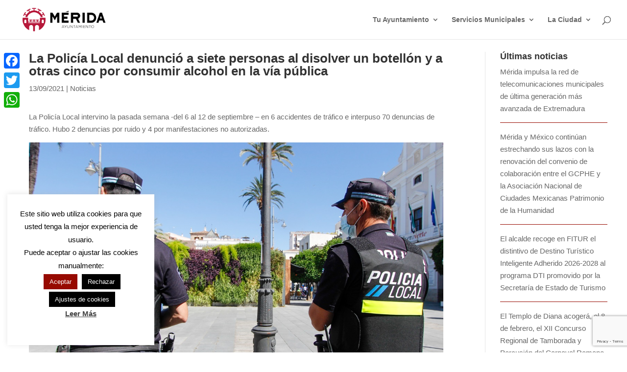

--- FILE ---
content_type: text/html; charset=utf-8
request_url: https://www.google.com/recaptcha/api2/anchor?ar=1&k=6LdNyaopAAAAAFrVERulkwXaDkA_mJc1YVadCMxh&co=aHR0cHM6Ly9tZXJpZGEuZXM6NDQz&hl=en&v=PoyoqOPhxBO7pBk68S4YbpHZ&size=invisible&anchor-ms=20000&execute-ms=30000&cb=861r55vsw809
body_size: 48660
content:
<!DOCTYPE HTML><html dir="ltr" lang="en"><head><meta http-equiv="Content-Type" content="text/html; charset=UTF-8">
<meta http-equiv="X-UA-Compatible" content="IE=edge">
<title>reCAPTCHA</title>
<style type="text/css">
/* cyrillic-ext */
@font-face {
  font-family: 'Roboto';
  font-style: normal;
  font-weight: 400;
  font-stretch: 100%;
  src: url(//fonts.gstatic.com/s/roboto/v48/KFO7CnqEu92Fr1ME7kSn66aGLdTylUAMa3GUBHMdazTgWw.woff2) format('woff2');
  unicode-range: U+0460-052F, U+1C80-1C8A, U+20B4, U+2DE0-2DFF, U+A640-A69F, U+FE2E-FE2F;
}
/* cyrillic */
@font-face {
  font-family: 'Roboto';
  font-style: normal;
  font-weight: 400;
  font-stretch: 100%;
  src: url(//fonts.gstatic.com/s/roboto/v48/KFO7CnqEu92Fr1ME7kSn66aGLdTylUAMa3iUBHMdazTgWw.woff2) format('woff2');
  unicode-range: U+0301, U+0400-045F, U+0490-0491, U+04B0-04B1, U+2116;
}
/* greek-ext */
@font-face {
  font-family: 'Roboto';
  font-style: normal;
  font-weight: 400;
  font-stretch: 100%;
  src: url(//fonts.gstatic.com/s/roboto/v48/KFO7CnqEu92Fr1ME7kSn66aGLdTylUAMa3CUBHMdazTgWw.woff2) format('woff2');
  unicode-range: U+1F00-1FFF;
}
/* greek */
@font-face {
  font-family: 'Roboto';
  font-style: normal;
  font-weight: 400;
  font-stretch: 100%;
  src: url(//fonts.gstatic.com/s/roboto/v48/KFO7CnqEu92Fr1ME7kSn66aGLdTylUAMa3-UBHMdazTgWw.woff2) format('woff2');
  unicode-range: U+0370-0377, U+037A-037F, U+0384-038A, U+038C, U+038E-03A1, U+03A3-03FF;
}
/* math */
@font-face {
  font-family: 'Roboto';
  font-style: normal;
  font-weight: 400;
  font-stretch: 100%;
  src: url(//fonts.gstatic.com/s/roboto/v48/KFO7CnqEu92Fr1ME7kSn66aGLdTylUAMawCUBHMdazTgWw.woff2) format('woff2');
  unicode-range: U+0302-0303, U+0305, U+0307-0308, U+0310, U+0312, U+0315, U+031A, U+0326-0327, U+032C, U+032F-0330, U+0332-0333, U+0338, U+033A, U+0346, U+034D, U+0391-03A1, U+03A3-03A9, U+03B1-03C9, U+03D1, U+03D5-03D6, U+03F0-03F1, U+03F4-03F5, U+2016-2017, U+2034-2038, U+203C, U+2040, U+2043, U+2047, U+2050, U+2057, U+205F, U+2070-2071, U+2074-208E, U+2090-209C, U+20D0-20DC, U+20E1, U+20E5-20EF, U+2100-2112, U+2114-2115, U+2117-2121, U+2123-214F, U+2190, U+2192, U+2194-21AE, U+21B0-21E5, U+21F1-21F2, U+21F4-2211, U+2213-2214, U+2216-22FF, U+2308-230B, U+2310, U+2319, U+231C-2321, U+2336-237A, U+237C, U+2395, U+239B-23B7, U+23D0, U+23DC-23E1, U+2474-2475, U+25AF, U+25B3, U+25B7, U+25BD, U+25C1, U+25CA, U+25CC, U+25FB, U+266D-266F, U+27C0-27FF, U+2900-2AFF, U+2B0E-2B11, U+2B30-2B4C, U+2BFE, U+3030, U+FF5B, U+FF5D, U+1D400-1D7FF, U+1EE00-1EEFF;
}
/* symbols */
@font-face {
  font-family: 'Roboto';
  font-style: normal;
  font-weight: 400;
  font-stretch: 100%;
  src: url(//fonts.gstatic.com/s/roboto/v48/KFO7CnqEu92Fr1ME7kSn66aGLdTylUAMaxKUBHMdazTgWw.woff2) format('woff2');
  unicode-range: U+0001-000C, U+000E-001F, U+007F-009F, U+20DD-20E0, U+20E2-20E4, U+2150-218F, U+2190, U+2192, U+2194-2199, U+21AF, U+21E6-21F0, U+21F3, U+2218-2219, U+2299, U+22C4-22C6, U+2300-243F, U+2440-244A, U+2460-24FF, U+25A0-27BF, U+2800-28FF, U+2921-2922, U+2981, U+29BF, U+29EB, U+2B00-2BFF, U+4DC0-4DFF, U+FFF9-FFFB, U+10140-1018E, U+10190-1019C, U+101A0, U+101D0-101FD, U+102E0-102FB, U+10E60-10E7E, U+1D2C0-1D2D3, U+1D2E0-1D37F, U+1F000-1F0FF, U+1F100-1F1AD, U+1F1E6-1F1FF, U+1F30D-1F30F, U+1F315, U+1F31C, U+1F31E, U+1F320-1F32C, U+1F336, U+1F378, U+1F37D, U+1F382, U+1F393-1F39F, U+1F3A7-1F3A8, U+1F3AC-1F3AF, U+1F3C2, U+1F3C4-1F3C6, U+1F3CA-1F3CE, U+1F3D4-1F3E0, U+1F3ED, U+1F3F1-1F3F3, U+1F3F5-1F3F7, U+1F408, U+1F415, U+1F41F, U+1F426, U+1F43F, U+1F441-1F442, U+1F444, U+1F446-1F449, U+1F44C-1F44E, U+1F453, U+1F46A, U+1F47D, U+1F4A3, U+1F4B0, U+1F4B3, U+1F4B9, U+1F4BB, U+1F4BF, U+1F4C8-1F4CB, U+1F4D6, U+1F4DA, U+1F4DF, U+1F4E3-1F4E6, U+1F4EA-1F4ED, U+1F4F7, U+1F4F9-1F4FB, U+1F4FD-1F4FE, U+1F503, U+1F507-1F50B, U+1F50D, U+1F512-1F513, U+1F53E-1F54A, U+1F54F-1F5FA, U+1F610, U+1F650-1F67F, U+1F687, U+1F68D, U+1F691, U+1F694, U+1F698, U+1F6AD, U+1F6B2, U+1F6B9-1F6BA, U+1F6BC, U+1F6C6-1F6CF, U+1F6D3-1F6D7, U+1F6E0-1F6EA, U+1F6F0-1F6F3, U+1F6F7-1F6FC, U+1F700-1F7FF, U+1F800-1F80B, U+1F810-1F847, U+1F850-1F859, U+1F860-1F887, U+1F890-1F8AD, U+1F8B0-1F8BB, U+1F8C0-1F8C1, U+1F900-1F90B, U+1F93B, U+1F946, U+1F984, U+1F996, U+1F9E9, U+1FA00-1FA6F, U+1FA70-1FA7C, U+1FA80-1FA89, U+1FA8F-1FAC6, U+1FACE-1FADC, U+1FADF-1FAE9, U+1FAF0-1FAF8, U+1FB00-1FBFF;
}
/* vietnamese */
@font-face {
  font-family: 'Roboto';
  font-style: normal;
  font-weight: 400;
  font-stretch: 100%;
  src: url(//fonts.gstatic.com/s/roboto/v48/KFO7CnqEu92Fr1ME7kSn66aGLdTylUAMa3OUBHMdazTgWw.woff2) format('woff2');
  unicode-range: U+0102-0103, U+0110-0111, U+0128-0129, U+0168-0169, U+01A0-01A1, U+01AF-01B0, U+0300-0301, U+0303-0304, U+0308-0309, U+0323, U+0329, U+1EA0-1EF9, U+20AB;
}
/* latin-ext */
@font-face {
  font-family: 'Roboto';
  font-style: normal;
  font-weight: 400;
  font-stretch: 100%;
  src: url(//fonts.gstatic.com/s/roboto/v48/KFO7CnqEu92Fr1ME7kSn66aGLdTylUAMa3KUBHMdazTgWw.woff2) format('woff2');
  unicode-range: U+0100-02BA, U+02BD-02C5, U+02C7-02CC, U+02CE-02D7, U+02DD-02FF, U+0304, U+0308, U+0329, U+1D00-1DBF, U+1E00-1E9F, U+1EF2-1EFF, U+2020, U+20A0-20AB, U+20AD-20C0, U+2113, U+2C60-2C7F, U+A720-A7FF;
}
/* latin */
@font-face {
  font-family: 'Roboto';
  font-style: normal;
  font-weight: 400;
  font-stretch: 100%;
  src: url(//fonts.gstatic.com/s/roboto/v48/KFO7CnqEu92Fr1ME7kSn66aGLdTylUAMa3yUBHMdazQ.woff2) format('woff2');
  unicode-range: U+0000-00FF, U+0131, U+0152-0153, U+02BB-02BC, U+02C6, U+02DA, U+02DC, U+0304, U+0308, U+0329, U+2000-206F, U+20AC, U+2122, U+2191, U+2193, U+2212, U+2215, U+FEFF, U+FFFD;
}
/* cyrillic-ext */
@font-face {
  font-family: 'Roboto';
  font-style: normal;
  font-weight: 500;
  font-stretch: 100%;
  src: url(//fonts.gstatic.com/s/roboto/v48/KFO7CnqEu92Fr1ME7kSn66aGLdTylUAMa3GUBHMdazTgWw.woff2) format('woff2');
  unicode-range: U+0460-052F, U+1C80-1C8A, U+20B4, U+2DE0-2DFF, U+A640-A69F, U+FE2E-FE2F;
}
/* cyrillic */
@font-face {
  font-family: 'Roboto';
  font-style: normal;
  font-weight: 500;
  font-stretch: 100%;
  src: url(//fonts.gstatic.com/s/roboto/v48/KFO7CnqEu92Fr1ME7kSn66aGLdTylUAMa3iUBHMdazTgWw.woff2) format('woff2');
  unicode-range: U+0301, U+0400-045F, U+0490-0491, U+04B0-04B1, U+2116;
}
/* greek-ext */
@font-face {
  font-family: 'Roboto';
  font-style: normal;
  font-weight: 500;
  font-stretch: 100%;
  src: url(//fonts.gstatic.com/s/roboto/v48/KFO7CnqEu92Fr1ME7kSn66aGLdTylUAMa3CUBHMdazTgWw.woff2) format('woff2');
  unicode-range: U+1F00-1FFF;
}
/* greek */
@font-face {
  font-family: 'Roboto';
  font-style: normal;
  font-weight: 500;
  font-stretch: 100%;
  src: url(//fonts.gstatic.com/s/roboto/v48/KFO7CnqEu92Fr1ME7kSn66aGLdTylUAMa3-UBHMdazTgWw.woff2) format('woff2');
  unicode-range: U+0370-0377, U+037A-037F, U+0384-038A, U+038C, U+038E-03A1, U+03A3-03FF;
}
/* math */
@font-face {
  font-family: 'Roboto';
  font-style: normal;
  font-weight: 500;
  font-stretch: 100%;
  src: url(//fonts.gstatic.com/s/roboto/v48/KFO7CnqEu92Fr1ME7kSn66aGLdTylUAMawCUBHMdazTgWw.woff2) format('woff2');
  unicode-range: U+0302-0303, U+0305, U+0307-0308, U+0310, U+0312, U+0315, U+031A, U+0326-0327, U+032C, U+032F-0330, U+0332-0333, U+0338, U+033A, U+0346, U+034D, U+0391-03A1, U+03A3-03A9, U+03B1-03C9, U+03D1, U+03D5-03D6, U+03F0-03F1, U+03F4-03F5, U+2016-2017, U+2034-2038, U+203C, U+2040, U+2043, U+2047, U+2050, U+2057, U+205F, U+2070-2071, U+2074-208E, U+2090-209C, U+20D0-20DC, U+20E1, U+20E5-20EF, U+2100-2112, U+2114-2115, U+2117-2121, U+2123-214F, U+2190, U+2192, U+2194-21AE, U+21B0-21E5, U+21F1-21F2, U+21F4-2211, U+2213-2214, U+2216-22FF, U+2308-230B, U+2310, U+2319, U+231C-2321, U+2336-237A, U+237C, U+2395, U+239B-23B7, U+23D0, U+23DC-23E1, U+2474-2475, U+25AF, U+25B3, U+25B7, U+25BD, U+25C1, U+25CA, U+25CC, U+25FB, U+266D-266F, U+27C0-27FF, U+2900-2AFF, U+2B0E-2B11, U+2B30-2B4C, U+2BFE, U+3030, U+FF5B, U+FF5D, U+1D400-1D7FF, U+1EE00-1EEFF;
}
/* symbols */
@font-face {
  font-family: 'Roboto';
  font-style: normal;
  font-weight: 500;
  font-stretch: 100%;
  src: url(//fonts.gstatic.com/s/roboto/v48/KFO7CnqEu92Fr1ME7kSn66aGLdTylUAMaxKUBHMdazTgWw.woff2) format('woff2');
  unicode-range: U+0001-000C, U+000E-001F, U+007F-009F, U+20DD-20E0, U+20E2-20E4, U+2150-218F, U+2190, U+2192, U+2194-2199, U+21AF, U+21E6-21F0, U+21F3, U+2218-2219, U+2299, U+22C4-22C6, U+2300-243F, U+2440-244A, U+2460-24FF, U+25A0-27BF, U+2800-28FF, U+2921-2922, U+2981, U+29BF, U+29EB, U+2B00-2BFF, U+4DC0-4DFF, U+FFF9-FFFB, U+10140-1018E, U+10190-1019C, U+101A0, U+101D0-101FD, U+102E0-102FB, U+10E60-10E7E, U+1D2C0-1D2D3, U+1D2E0-1D37F, U+1F000-1F0FF, U+1F100-1F1AD, U+1F1E6-1F1FF, U+1F30D-1F30F, U+1F315, U+1F31C, U+1F31E, U+1F320-1F32C, U+1F336, U+1F378, U+1F37D, U+1F382, U+1F393-1F39F, U+1F3A7-1F3A8, U+1F3AC-1F3AF, U+1F3C2, U+1F3C4-1F3C6, U+1F3CA-1F3CE, U+1F3D4-1F3E0, U+1F3ED, U+1F3F1-1F3F3, U+1F3F5-1F3F7, U+1F408, U+1F415, U+1F41F, U+1F426, U+1F43F, U+1F441-1F442, U+1F444, U+1F446-1F449, U+1F44C-1F44E, U+1F453, U+1F46A, U+1F47D, U+1F4A3, U+1F4B0, U+1F4B3, U+1F4B9, U+1F4BB, U+1F4BF, U+1F4C8-1F4CB, U+1F4D6, U+1F4DA, U+1F4DF, U+1F4E3-1F4E6, U+1F4EA-1F4ED, U+1F4F7, U+1F4F9-1F4FB, U+1F4FD-1F4FE, U+1F503, U+1F507-1F50B, U+1F50D, U+1F512-1F513, U+1F53E-1F54A, U+1F54F-1F5FA, U+1F610, U+1F650-1F67F, U+1F687, U+1F68D, U+1F691, U+1F694, U+1F698, U+1F6AD, U+1F6B2, U+1F6B9-1F6BA, U+1F6BC, U+1F6C6-1F6CF, U+1F6D3-1F6D7, U+1F6E0-1F6EA, U+1F6F0-1F6F3, U+1F6F7-1F6FC, U+1F700-1F7FF, U+1F800-1F80B, U+1F810-1F847, U+1F850-1F859, U+1F860-1F887, U+1F890-1F8AD, U+1F8B0-1F8BB, U+1F8C0-1F8C1, U+1F900-1F90B, U+1F93B, U+1F946, U+1F984, U+1F996, U+1F9E9, U+1FA00-1FA6F, U+1FA70-1FA7C, U+1FA80-1FA89, U+1FA8F-1FAC6, U+1FACE-1FADC, U+1FADF-1FAE9, U+1FAF0-1FAF8, U+1FB00-1FBFF;
}
/* vietnamese */
@font-face {
  font-family: 'Roboto';
  font-style: normal;
  font-weight: 500;
  font-stretch: 100%;
  src: url(//fonts.gstatic.com/s/roboto/v48/KFO7CnqEu92Fr1ME7kSn66aGLdTylUAMa3OUBHMdazTgWw.woff2) format('woff2');
  unicode-range: U+0102-0103, U+0110-0111, U+0128-0129, U+0168-0169, U+01A0-01A1, U+01AF-01B0, U+0300-0301, U+0303-0304, U+0308-0309, U+0323, U+0329, U+1EA0-1EF9, U+20AB;
}
/* latin-ext */
@font-face {
  font-family: 'Roboto';
  font-style: normal;
  font-weight: 500;
  font-stretch: 100%;
  src: url(//fonts.gstatic.com/s/roboto/v48/KFO7CnqEu92Fr1ME7kSn66aGLdTylUAMa3KUBHMdazTgWw.woff2) format('woff2');
  unicode-range: U+0100-02BA, U+02BD-02C5, U+02C7-02CC, U+02CE-02D7, U+02DD-02FF, U+0304, U+0308, U+0329, U+1D00-1DBF, U+1E00-1E9F, U+1EF2-1EFF, U+2020, U+20A0-20AB, U+20AD-20C0, U+2113, U+2C60-2C7F, U+A720-A7FF;
}
/* latin */
@font-face {
  font-family: 'Roboto';
  font-style: normal;
  font-weight: 500;
  font-stretch: 100%;
  src: url(//fonts.gstatic.com/s/roboto/v48/KFO7CnqEu92Fr1ME7kSn66aGLdTylUAMa3yUBHMdazQ.woff2) format('woff2');
  unicode-range: U+0000-00FF, U+0131, U+0152-0153, U+02BB-02BC, U+02C6, U+02DA, U+02DC, U+0304, U+0308, U+0329, U+2000-206F, U+20AC, U+2122, U+2191, U+2193, U+2212, U+2215, U+FEFF, U+FFFD;
}
/* cyrillic-ext */
@font-face {
  font-family: 'Roboto';
  font-style: normal;
  font-weight: 900;
  font-stretch: 100%;
  src: url(//fonts.gstatic.com/s/roboto/v48/KFO7CnqEu92Fr1ME7kSn66aGLdTylUAMa3GUBHMdazTgWw.woff2) format('woff2');
  unicode-range: U+0460-052F, U+1C80-1C8A, U+20B4, U+2DE0-2DFF, U+A640-A69F, U+FE2E-FE2F;
}
/* cyrillic */
@font-face {
  font-family: 'Roboto';
  font-style: normal;
  font-weight: 900;
  font-stretch: 100%;
  src: url(//fonts.gstatic.com/s/roboto/v48/KFO7CnqEu92Fr1ME7kSn66aGLdTylUAMa3iUBHMdazTgWw.woff2) format('woff2');
  unicode-range: U+0301, U+0400-045F, U+0490-0491, U+04B0-04B1, U+2116;
}
/* greek-ext */
@font-face {
  font-family: 'Roboto';
  font-style: normal;
  font-weight: 900;
  font-stretch: 100%;
  src: url(//fonts.gstatic.com/s/roboto/v48/KFO7CnqEu92Fr1ME7kSn66aGLdTylUAMa3CUBHMdazTgWw.woff2) format('woff2');
  unicode-range: U+1F00-1FFF;
}
/* greek */
@font-face {
  font-family: 'Roboto';
  font-style: normal;
  font-weight: 900;
  font-stretch: 100%;
  src: url(//fonts.gstatic.com/s/roboto/v48/KFO7CnqEu92Fr1ME7kSn66aGLdTylUAMa3-UBHMdazTgWw.woff2) format('woff2');
  unicode-range: U+0370-0377, U+037A-037F, U+0384-038A, U+038C, U+038E-03A1, U+03A3-03FF;
}
/* math */
@font-face {
  font-family: 'Roboto';
  font-style: normal;
  font-weight: 900;
  font-stretch: 100%;
  src: url(//fonts.gstatic.com/s/roboto/v48/KFO7CnqEu92Fr1ME7kSn66aGLdTylUAMawCUBHMdazTgWw.woff2) format('woff2');
  unicode-range: U+0302-0303, U+0305, U+0307-0308, U+0310, U+0312, U+0315, U+031A, U+0326-0327, U+032C, U+032F-0330, U+0332-0333, U+0338, U+033A, U+0346, U+034D, U+0391-03A1, U+03A3-03A9, U+03B1-03C9, U+03D1, U+03D5-03D6, U+03F0-03F1, U+03F4-03F5, U+2016-2017, U+2034-2038, U+203C, U+2040, U+2043, U+2047, U+2050, U+2057, U+205F, U+2070-2071, U+2074-208E, U+2090-209C, U+20D0-20DC, U+20E1, U+20E5-20EF, U+2100-2112, U+2114-2115, U+2117-2121, U+2123-214F, U+2190, U+2192, U+2194-21AE, U+21B0-21E5, U+21F1-21F2, U+21F4-2211, U+2213-2214, U+2216-22FF, U+2308-230B, U+2310, U+2319, U+231C-2321, U+2336-237A, U+237C, U+2395, U+239B-23B7, U+23D0, U+23DC-23E1, U+2474-2475, U+25AF, U+25B3, U+25B7, U+25BD, U+25C1, U+25CA, U+25CC, U+25FB, U+266D-266F, U+27C0-27FF, U+2900-2AFF, U+2B0E-2B11, U+2B30-2B4C, U+2BFE, U+3030, U+FF5B, U+FF5D, U+1D400-1D7FF, U+1EE00-1EEFF;
}
/* symbols */
@font-face {
  font-family: 'Roboto';
  font-style: normal;
  font-weight: 900;
  font-stretch: 100%;
  src: url(//fonts.gstatic.com/s/roboto/v48/KFO7CnqEu92Fr1ME7kSn66aGLdTylUAMaxKUBHMdazTgWw.woff2) format('woff2');
  unicode-range: U+0001-000C, U+000E-001F, U+007F-009F, U+20DD-20E0, U+20E2-20E4, U+2150-218F, U+2190, U+2192, U+2194-2199, U+21AF, U+21E6-21F0, U+21F3, U+2218-2219, U+2299, U+22C4-22C6, U+2300-243F, U+2440-244A, U+2460-24FF, U+25A0-27BF, U+2800-28FF, U+2921-2922, U+2981, U+29BF, U+29EB, U+2B00-2BFF, U+4DC0-4DFF, U+FFF9-FFFB, U+10140-1018E, U+10190-1019C, U+101A0, U+101D0-101FD, U+102E0-102FB, U+10E60-10E7E, U+1D2C0-1D2D3, U+1D2E0-1D37F, U+1F000-1F0FF, U+1F100-1F1AD, U+1F1E6-1F1FF, U+1F30D-1F30F, U+1F315, U+1F31C, U+1F31E, U+1F320-1F32C, U+1F336, U+1F378, U+1F37D, U+1F382, U+1F393-1F39F, U+1F3A7-1F3A8, U+1F3AC-1F3AF, U+1F3C2, U+1F3C4-1F3C6, U+1F3CA-1F3CE, U+1F3D4-1F3E0, U+1F3ED, U+1F3F1-1F3F3, U+1F3F5-1F3F7, U+1F408, U+1F415, U+1F41F, U+1F426, U+1F43F, U+1F441-1F442, U+1F444, U+1F446-1F449, U+1F44C-1F44E, U+1F453, U+1F46A, U+1F47D, U+1F4A3, U+1F4B0, U+1F4B3, U+1F4B9, U+1F4BB, U+1F4BF, U+1F4C8-1F4CB, U+1F4D6, U+1F4DA, U+1F4DF, U+1F4E3-1F4E6, U+1F4EA-1F4ED, U+1F4F7, U+1F4F9-1F4FB, U+1F4FD-1F4FE, U+1F503, U+1F507-1F50B, U+1F50D, U+1F512-1F513, U+1F53E-1F54A, U+1F54F-1F5FA, U+1F610, U+1F650-1F67F, U+1F687, U+1F68D, U+1F691, U+1F694, U+1F698, U+1F6AD, U+1F6B2, U+1F6B9-1F6BA, U+1F6BC, U+1F6C6-1F6CF, U+1F6D3-1F6D7, U+1F6E0-1F6EA, U+1F6F0-1F6F3, U+1F6F7-1F6FC, U+1F700-1F7FF, U+1F800-1F80B, U+1F810-1F847, U+1F850-1F859, U+1F860-1F887, U+1F890-1F8AD, U+1F8B0-1F8BB, U+1F8C0-1F8C1, U+1F900-1F90B, U+1F93B, U+1F946, U+1F984, U+1F996, U+1F9E9, U+1FA00-1FA6F, U+1FA70-1FA7C, U+1FA80-1FA89, U+1FA8F-1FAC6, U+1FACE-1FADC, U+1FADF-1FAE9, U+1FAF0-1FAF8, U+1FB00-1FBFF;
}
/* vietnamese */
@font-face {
  font-family: 'Roboto';
  font-style: normal;
  font-weight: 900;
  font-stretch: 100%;
  src: url(//fonts.gstatic.com/s/roboto/v48/KFO7CnqEu92Fr1ME7kSn66aGLdTylUAMa3OUBHMdazTgWw.woff2) format('woff2');
  unicode-range: U+0102-0103, U+0110-0111, U+0128-0129, U+0168-0169, U+01A0-01A1, U+01AF-01B0, U+0300-0301, U+0303-0304, U+0308-0309, U+0323, U+0329, U+1EA0-1EF9, U+20AB;
}
/* latin-ext */
@font-face {
  font-family: 'Roboto';
  font-style: normal;
  font-weight: 900;
  font-stretch: 100%;
  src: url(//fonts.gstatic.com/s/roboto/v48/KFO7CnqEu92Fr1ME7kSn66aGLdTylUAMa3KUBHMdazTgWw.woff2) format('woff2');
  unicode-range: U+0100-02BA, U+02BD-02C5, U+02C7-02CC, U+02CE-02D7, U+02DD-02FF, U+0304, U+0308, U+0329, U+1D00-1DBF, U+1E00-1E9F, U+1EF2-1EFF, U+2020, U+20A0-20AB, U+20AD-20C0, U+2113, U+2C60-2C7F, U+A720-A7FF;
}
/* latin */
@font-face {
  font-family: 'Roboto';
  font-style: normal;
  font-weight: 900;
  font-stretch: 100%;
  src: url(//fonts.gstatic.com/s/roboto/v48/KFO7CnqEu92Fr1ME7kSn66aGLdTylUAMa3yUBHMdazQ.woff2) format('woff2');
  unicode-range: U+0000-00FF, U+0131, U+0152-0153, U+02BB-02BC, U+02C6, U+02DA, U+02DC, U+0304, U+0308, U+0329, U+2000-206F, U+20AC, U+2122, U+2191, U+2193, U+2212, U+2215, U+FEFF, U+FFFD;
}

</style>
<link rel="stylesheet" type="text/css" href="https://www.gstatic.com/recaptcha/releases/PoyoqOPhxBO7pBk68S4YbpHZ/styles__ltr.css">
<script nonce="Jr7IsV_0n2gKN59j42urhw" type="text/javascript">window['__recaptcha_api'] = 'https://www.google.com/recaptcha/api2/';</script>
<script type="text/javascript" src="https://www.gstatic.com/recaptcha/releases/PoyoqOPhxBO7pBk68S4YbpHZ/recaptcha__en.js" nonce="Jr7IsV_0n2gKN59j42urhw">
      
    </script></head>
<body><div id="rc-anchor-alert" class="rc-anchor-alert"></div>
<input type="hidden" id="recaptcha-token" value="[base64]">
<script type="text/javascript" nonce="Jr7IsV_0n2gKN59j42urhw">
      recaptcha.anchor.Main.init("[\x22ainput\x22,[\x22bgdata\x22,\x22\x22,\[base64]/[base64]/[base64]/[base64]/[base64]/UltsKytdPUU6KEU8MjA0OD9SW2wrK109RT4+NnwxOTI6KChFJjY0NTEyKT09NTUyOTYmJk0rMTxjLmxlbmd0aCYmKGMuY2hhckNvZGVBdChNKzEpJjY0NTEyKT09NTYzMjA/[base64]/[base64]/[base64]/[base64]/[base64]/[base64]/[base64]\x22,\[base64]\\u003d\x22,\x22wrN4H8Khwp/CrhMcW8OJw7EzwqPDjQbCmsOqLcKlE8OeE0/DsRXCosOKw7zCtT4wecOaw4LCl8O2GnXDusOrwqwTwpjDlsOXKMOSw6jCr8KHwqXCrMO2w6TCq8OHZsO4w6/[base64]/w63CqMOWwr1NTFUUw5s/NhLDiVE1a3E8w4lcw4cYJsK2MMKFBXjCvcKbQcOVDMKNYGjDiWlFLRYxwpVMwqIKM0cuBF0Cw6vCvsOtK8OAw7LDnsOLfsKQwqTCiTwOQsK8wrQswrtsZk7Dh2LCh8Kpwq7CkMKiwr3Dh01cw4zDrX95w5s/QmtKbsK3e8KGAMO3wovCgMKRwqHCgcKrK148w41XF8Ohwo7CvWk3V8OXRcOzVsO4worChsOWw5nDrm0FWcKsP8KuQnkCwp/CscO2JcKBZsKvbWYMw7DCugsTOAY6wozChxzDmMKUw5DDlXzCgsOSKTDCisK8HMKCwpXCqFhba8K9I8OuQsKhGsOFw4LCgF/[base64]/Co8K6wpZVwoTDmm/CsB3CosK+w5BYbnFIU2HCln7CoinCscKpwqHDg8ORDsOGbsOzwpkyAcKLwoBNw7FlwpBIwrh6K8O2w7rCkjHCuMK9cWchH8KFwobDsgdNwpNmW8KTEsOQVSzCkXZmMEPClx5/w4Y5QcKuA8K0w6bDqX3CpzjDpMKrTcO1wrDCtWnCkkzCoH3CpypKHMKmwr/CjAs/wqFPw6rCvUdQJWYqFAkBwpzDsxvDhcOHWjDCg8OeSCl8wqItwo9Kwp9wwonDlkwZw4DDhAHCj8OYHlvCoAYTwqjChAgxJ1TCkQEwYMOpaEbCkE8Rw4rDusKmwogDZVfCkUMbB8KaC8O/wqjDohTCqGDDhcO4VMKjw47ChcOrw7ZvBQ/[base64]/Dr8OnGsOhT8O3woMiw5MfdDvDk8OLIcOyNMOOEXjCqXEKw5vDscO8GljCp0bCrChJw5vDhSpbBsObO8KRwpbCt1lowrHDtUDCuj3Ctz7Dr1zCsGvCncKTwq1WBMORJiTDhSbCssK8esO1fiHCoWbCuibDgRDCrsK8FAFqw617w4jDo8Kiw4/DrGLCocOYw53CjcO7WR/[base64]/CpsOcYsKTwq7DrcOlw5XCkzjDnsOCw5BGP8O5HlArFcOSNx/Dtk85T8OTK8Kiwr1hD8Knwp/CrBhyOB0twot3wpPDkMKKwpnCl8K0FiZ2QcKdw54BwqrCoGJIcsKrwpvCs8OQPz92B8OKw790wrvClsKrC0jCnVLCoMKVw4tMw57DqsKrfMK7Ey/[base64]/CmzEVw69Wwq7DucOaIx1yw54NwqTDmsOWw79hBVbDocOoLsOeesK9I2o+TQotNMOqw5wiICbCoMKFRcKORsK3wr/Cu8ONwoxRM8KQLcK4HnMIV8KjRsOeOsKAw7RGDcONw7fDr8O3RSjDk2HCvMOREsOfwqM0w5DDusOEw6XCm8KMA0LDjsOGAy3ChsO3w7jDl8KcGH/DoMK2LsKNw6gPw7vCnsOjRzHClSYlZMKRwpPCqwXCsmF/SSLDtsO0Z2LCsHbCqcO5BG0aMWHDgzDCvMK8XU/Dm3nDp8OMVsOzwpo6w6bDg8OcwqNVw5rDj1Jnwo7CvD7CqjvCvcO2w74FVAzCjMKBwp/CoxnDt8KtJcO9wo8wDMOOGSvCmsKnwpDCtmTDrlx+wps6S28NaE14wqAawpTCqH1/NcKCw7xHX8K9wr7CiMOUwrfDlSwTwoQAw4hTw6pCRWfDqicVfMKnworDvVDDnSFpU2zDp8OVScKcw4XDpCvCpn9Wwp9OwqHCnB/Dji/[base64]/wrhmwr/DuF9SdsKSL8Kbwqkww4gJwrg3D8KdS2cQwqfDg8K9w6vClkfDi8K5wqB6w5E/[base64]/[base64]/[base64]/wotaTzvDusKkaEvCmitBwqJFSsKDwrXDjMK0w7PDkcOuw6xowpQdw5nDt8KaD8KAw4nDtRZKd3bCnMOqw452w7Eaw4kcwr3ClDUIBDRLHWphb8OQIsOMXcKGwr/CkcKCNMOawpJhw5ZKw6sTa1jCsE1DSh3CqE/ClsKFw6fDhUBrdMKkw6HCkcKXGMOLwq/CqhJ+w77CnkY/[base64]/DtgUaWVIMwpNEC0/DuE3CujNCfVNwCMKyWcKNwrLCkUkTGhfCvcKKw4jDlynDvcKqw4XCjQd0w61GeMOACQFIX8O+W8OUw5rCji7Ck3khC0vCl8KTI35/cXZ4w4PDqMOWCcOQw6Itw60nGntZfsKmSMOzwrDCocOaIMOVwr4XwqzDmgnDiMOowobDiHJNw6JBw6PDtsKQNG0IAMO/LsKmLcO+wpB2w7dxKiLDhXwgS8KbwosawrbDkgDChSLDtjrCvMO5wq/CvsO/ZDcdbcOUwr7DhMOtwozCgMO6ET/[base64]/CtSJBw7rDpMKnTRPCi0kMN2zCgsOJScOuwowew4/[base64]/w5fDsjIAIC7Dv8OVwpAjwpN0CMKCKHfCvMKCw7TDgjYkO1zDo8OIw7BpEn7Co8OGwrlGwrLDhsKPZFxZG8Klw7Vbw6rDl8O2DMKUw7/CsMK5wpdCQFlWwoHCjQ7Cv8KDw7zCi8Kca8O1woXCn2xWwoHCpyUWwrfCnSk2woUuw57DnmcQwpkBw6/CtsKbdTHDoWrCkw/Ci14Sw4LDjRTDhTTDkhrCv8Krw4vCi2A5ScKdwo/DigFnwqjDpifDuTrDl8OuOcKOcV7DkcOvw43DnznDrSwtwoRnwrvDo8KvVcKCXMOOKMOfwp12w4pAwosXwrcIw6nDs0rDu8KMw7fDsMK7wovCgsOAwpdXeQnDpnUswqwuHMKFw69BbsKmaRd8w6QwwqJVwrbDsFbDgQjCmATDunYRawNyacKRXRLDmcOHwqt6MsO/RsOUw4bCvDTClcOUdcOPw4Y1wrIyBwUqwpZSwrcdJ8O5QsOGCkkhwqrCrcOOwqjCssOsEsO6w53DqcO5YMKdX1bCug/DhhLCv0TCr8OlwoDDrsOew5LDlwBLJTIFc8Kkw4rCiAZJwoFwQBjDsQbDusO5w7DCuB3DlgTCjsKJw6LDv8Ksw5DDl3srX8O9UMK1HjXCiArDrH3DgMKcRi/CgCxKwqYOwoDCosKrL1BQwqJhw4bCmHrDp17DtAvDlcOUdwDCoUELPQEHwrZhwpjCrcK3Y1R6w7k5ZXh8YF8zPjnDhsKKwpDDtHbDixpSPzNrwq7DpzDDqV/CisO9LATCrsKhREbDvcKkLG42LRgrJnRbY1PDoD1Ow6xCwq8FIMK4XMKawqrDrhZMFsOsRGTCqMKFwr3CmMOvwozDosKqw6PCsRPCrsO6EMOHw7Vvwp7CnDbDjkTDpUgzw6R4TMOdMHbDjMKjw4gRW8OhNlvCpCkyw7/DrsKEY8KvwptyIsOLwr1RXMOfw6gaKcKEPcO7QgV2wqTDjgvDg8OpKMKJwpvCo8OewoZHw4/[base64]/w6XCnmFwMzkdw7UewovCrsOsM8KfwonCoMKqBcOkasOBwpICwq/[base64]/[base64]/ColLCrzkOwqcgQyF2Khh2woAVPEBzwrPDpgVNF8OgbcKBBgBXYjzDqMKrwqdQwoTDpG4FwrrChSZtM8KGSMK9Sg7CuHDDjMOtHsKGwrHDoMOZA8O6FMKwKDklw61wwp3CgiRMKsOPwqMrwo7Cv8KUCWrDrcOawrJzBWrChwd1wrHDh0/[base64]/AMOneMO+WMKswoo1w7HCjMORchLCksOYw5h8wrwawqnCr1hGwqgsXwRvw6zDg050KUk1wqLDm0YxOE/Dl8KhFAHDlMOnwp0Qw6RKfsObUTxfe8OxHEUgw6B2wqE0w4HDhcOxwpQjHA1jwoQhG8OJwoHCnE19D0QTw7ENCSnChsKMw50ZwqwBwrnCoMK2wqIcw4lYwprDjMOdw5rCvFTCoMKjWDE2XFl3wqBmwpZQa8OTw5zDhGUoGyzChcKAwpJTw682M8KMwrhIeS/DgF5TwrBwwqDDhwPChXlow5nCuXzCsD7CuMOFwrQhL1kFw71/aMKNf8KJwrLCkWTCujHCsTDDk8Ovw7HDssKHc8OqCsOrw4RLwqoDMFoXOMOdHcKGw4gVV2o/O1IQOcKjNXonDxDDv8OQwoUgwqtZVznDg8KeY8O0CsKgw4bDpMKSHCFNw6rCuwJ7wpNeC8KNUcKxwofDu1bCmcOTXcKPwod/SyfDncOIw7Vhw4kRw4HCn8OQaMOpbjNZe8Kiw6/CosONwoM0T8O9w4/CvcKSQlhna8K7w6IVwpw8acOhw49Yw4EuRsOrw4ICw5ByDMOAwqlrw57DsiXDqFnCpMKJwrYYwr7DmRfDl1FSSMK0w7V2wr7CnsKuwpzCpUTDlcKTw48nQQnCscOsw5bCoWPDvMOUwq3DrR/[base64]/DocKuWEnDhcOmw4TCinY6wp7CvcKeDMOlwr/[base64]/ChMOYwoR7bsKYY1xNLg1/[base64]/DjFkMC2VldsKiw70OwpgBTVUyMMOiwoEYacKgw41JR8K5w7srw7HDkHzDukANDsK6wqzDoMKbw7DDqsK/[base64]/[base64]/[base64]/CoATDs8OWw7PCo8OVGsObfmzClMKZwqXCigVbOlXDvzTCmzbDm8KWKwZdTMKEJcOYN3YDLzErw4QUTCfCvkBtLEZFJcOwXRjCmcObw4DDiysFLMOMSirCgCzDn8KuK1lfwoQ2Bn/CsiU0w7TDlBDDnsKOQnrCscOCw55jI8OyAsOnX23ClDUJworDnDrDvsKUw5vDtcKMK29awphtw5A0FsKmEMK4wqnChX8Hw5PDhysPw7jDuVjCgHs8wpAbR8OPS8KWwoQfNRnDuhs1C8K3LETCgsK/w4xiw4F8w4x9wp3DhMKXwpDCmXHDuyocP8OdSHNLa1fDtllVwrrCtg/CrMOKBy8kw5EmLkFFw7zCk8OrIWrCkWAHbMOFOsKyN8KoUMOcwp8owrvCtD8uMHbDuyDDtmLDhH5sUMKEw7VRDsOpEm0mwrTDm8KQF1USccOzYsKtw5HCqT3CqFspOFN5wobCvxTDlETDu1xPGAUXw6PClE/[base64]/[base64]/DjzUOw71fVl5bNcODwozCtVt3V8OlwqXDjnxnBjHClRdJGcKiF8KCcTPDvMOwc8KSwpoiwrDDsB3ClgR+ElxgNHnDs8OSDE/[base64]/Ch09ow6jDqErCt0zDt8K2wrzDuMOlAcORa8Kbb27CqFDCmsOiwqrDu8KFJRvCjcOYTcKmwqTDo2LDsMKZRMKdKGZLNAoXAcKswoHClGnDusOQBMOkwp/CmQLCncKJwrERwoh0w6AtNMOSdT7DrcOwwqHCrcO7w54kw5seeQPChXU7VMOpw6zDrFLDuMOtKsOeacOewopjw7/DmVzDi15JE8KNWcKaVEJbEsOvI8OWwrdEaMOXQCHDh8KRw73Cp8K1NGnCvVcsR8KpE3XDqMKWw4cuw75OGRMiGsKiYcKuw7bClsOEw6jCkcKnw4LCjX3DoMKiw5V0JRHCn2TChMK/[base64]/[base64]/DsEDCj8Ouw7Qawpxawo7CtsObw6kzaR/[base64]/DiMO6ZMOrVcO2w58kPsOHOMKow7Q+w7/DlRAuw7FcIMOUwoTDrMOhRMOtJsOiawnCgsK/RMO0w5VLw4xKAU00W8KNwofCj0jDtVrDkWTDjsOawrV1wqFswqbDtEwuIgNww7RiLy7CsQ1DEj3DgybCokZgKycRI3/[base64]/[base64]/XMKMwo/DjcK3w53DkcKCBMKbBBnDkcKcWzJ/CsO5cBTDs8KhRMO7PAE6IsKVCXctwpTDvDUIEMK4wroOw7nCm8KpwozCoMKxw4nChjfCgB/CucK2I2w3HCo4wpHDihfDjnzCqCnCqMKuw5gdw5oqw49PV3NebgfCgFslwqYDw4ZVw7rDqirDgAvDjsKzEHBow5XDksO9w43CrC/[base64]/w5QkwobCgg8KJgLCm2DCmMKVw4rCt1zDklQ+RygFLMOxwrQ3w5jCuMOqwqXDrA/DuQYLwpVEZsKywqTCncKiw4DCqQNuwp1cP8OKwqPCnsOpWlUTwr4uBMOCeMKfw7IGaRDCiE4fw5/DjcKeW1s/di/CvcKVCcOPwrDDlcKlIcKMw4k3LMKweTXCq1XDs8KSVsK2w53Ch8OZw4xPXisjwr5PSxzDp8OZw4N7CQfDo0rCssKCwqUhfWhZw4zCi1wUwqc/ejbDksOYwpjDgilowr4+woPChmrDuCVOwqHDtTnDlMOFw7c8F8OowoDDrE/CplrDo8KZwpYrV3Q9w5IywqgURcOIBMOUwrzCnArCkDrCm8KBTxdXdsKuw7fCicO2wqXDhsKkJDc6WCvDoxLDhsKMbnAVZcKHacOfw5vDrMKUHsKBw7cVTsKRwqZZN8OHw7/DryV9w43DrMK6dsOkwrsUwrB0w7HCscOeSsOCw4hawo7Dl8OwKQzDl382wofCnsOlQXzCl2PDvMOdYcOMDVfDosKEacKCMEgDw7MjKcKkKFw/[base64]/R8KMwqU/[base64]/OcOFw7QyLMKCwqJbVT/CqsKDwr/DuUfCtMKsbcKaw5TDnRvCucKzwqFswoDDgW8lSyEFLsOLwo01wrTCrMKQXMOCw47Ci8K9wrvCqsOtFT9kFMKXCMKgVT4GBm/[base64]/Cq8K6w5tnwpcyX8Otw7XDq8OKw64vwph1IcOANEpEwpg3UmTDqMOUTsODw7zCj0YmOAXCjinDvMKMwprCnMODwrXCsg8Tw4bDk2bCpMOqw7wwwqnCskVkUcKFDsKcw4vCvcO/AybCnkpVw6TClcOLwpFbw67DkU3DpMO0RDY9MQMuTioge8KJw43CrnlzbsK7w6UtGMKUQmPCg8Olwp7CosOlwrwfHFZgKXgsFThTSsO9w74lV1vCh8KHI8OMw4gveX/[base64]/w4lBwoDDvjHDjVXClADCqiLClX3CpMOoOC4Pw4lWwrAFAsKQYMKMOSVaETrCvhXDij/[base64]/Ck3xaR8Oew4cLOMOxw6oNw7csV8Kbwq0jPyoWw55ISsKNw4tIwpHCi8OCDGDCiMKCahsgw4Eaw5BEfwPCj8OPLHPCrx0YOhkcXSw8wqJiWjrDnA/[base64]/NsOiZXXDjMOJVTk5w6fDozDCocK1NcODFcO7woXCjWdvYyhQw5psI8KOw58sEsOEw5fDvxLCqCQ2w53DuENdw5tGKVtCw6TCl8OUDmTCscKrSsO7KcKfTcOfw6/[base64]/Co8KIw6htXMKidEfCvhnDqBnCsMKQCwh8acOlw4fDkRrDocOiw7LDkV9UDXjCtMKhwrDCt8O9wr/[base64]/[base64]/CssO9QG/DsnEnw48fE8KDEcOFSMOywq5swo/CuwRpw5Ytw4gDw5gMwoFAWsK6JF9Vw7xlwqZRPwnCjMOywqrCkgMbw69JfcO5w5HDgsKsWztxw7bCsU/CkSLDtcK1WB0SwrzCjG4Hw6/[base64]/[base64]/woEawqHDnsKhwqjCkMO/wrdWwrHCiMKtwpLDi8KOwp/[base64]/DkUZ5HC/[base64]/w55fw6AjaRZGGcOHX2zCjQLCmMObI8OWCgXDosO6wrBMw5tuwpTDucOawqTDpHEZw4Ujwo4ifsKPB8OEBxoFIMKIw4fDkzl9XCLDpMK7YRsgLcKkajcPwplgDUTCgMKBAsK7ewPCv27DqHFANcO4woNbTjU0Zm/[base64]/wqsCKMKww5vCjMOSPcK8LzJWYSViw4Vrw4LCpsK4PQdZAMOqwrpKwrJHG3tWJ2/CrsOOUzM9KVvDjMOBwp/Du1XCqsKiYxZ9Wj/DmcOYdh7Cs8OXwpPDigLCt3MeRMKlwpVFwpPCuH8/[base64]/wowlahDCol7Ci8KCdWHCksOmw5PDkSbCvEHCncK/[base64]/w6kSMA3DoD3Cn0nDtsK8GMOqw4UowoYLcsKZaStfw5NadnhbwqvCmMOcJsKCLRTDq0PCkcOhwpbDjQBgwpHDmWTDkX0SFiTDo3Y4RgnCq8OgLcOLw6wsw7UlwqEpXTt/HkvCjsKAwrPCvWxBw5/CkT/[base64]/wrbClsK4w7rCtcKww5nCgsKzwrhHbCEFwpbDiGrChghwWcKuUsK/wqbCl8Omwo0UwrHCmsKPw7s5T29vPjNOwpVXw4XDhMOpf8KPEy/ClsKQwoXDuMOiLMK/ccOZFMKKVMO/YAfDnDjCuV3DvgrDgcOAMRjDoGjDucKbwosEwpTDny5gwo/Dq8KEfMKdRnRVeAk0w5pHccKFwoHDrkJcI8Kjw4Yvw5YACnfCrXNHbG4VPzDDrll3YiLDuS7Dh1Zkw6zDkS1Zw5rCrMK8f1BnwoTCoMKYw7FOw7djw5RqcsKlwr3CtgLDn13Dpl19w6jDt0bDrsK7woAywoQwWcKSw6nDj8KZwrFuwpoMwoPDskjChDlpbg/CvcOzwpvCgMKrP8Oqw7HDnEPCmsOAKsKlRXd6wpDDtsKKGVYzMcKlXTYewr4jwqEBw4M8fMOBOXjChMKyw7ovaMKvXDZ/[base64]/[base64]/DisKsZBfClMKkcGXDuU07w41XwoIwwqoiwqgzw44TZWvDtmjDp8OUHDgWI0DCm8K3wq8tbHbCm8OeQDvCnybDncKfDcK8e8KpW8Ocwq1lw7jDtXrCkU/DrQgNwqnCjsO+f193w51UOcO+QsKUwqFBRMKxZFlXHTRIwrQCDwvCoQHCksOLTHTDi8O8wrrDhsKgJRdYwqPCtMO+w4/[base64]/w74WwqzDgHtRYcK1FsKET1TCtkwcwqPDvMOSwrcGwpdKK8OJw71Kw4M3w4IQYcOswqzDoMK7GsKqLmPCoG85wpHCqzbDlMK5w6k6D8KHw6LCvw8SOkLDsxA9HULDpUBzw4XCucKEw6ghYCsSJMOYwq/CmsOBSMKdwp1Mwrd0PMOQwrAxE8KuLk5mIyocw5DCqMOrwovCmMOEHSQpwrcvWMK8RS7CoTXDpcKMwrsiMFg/wr5xw7J0N8OnEsOjw6ojd3J8RAzChMOLRMOddsK1NMOlw7w4wqsywobCj8KRw7kcOzbCjMKSw5YOKG/DpsOYwrTClMOxw4w/wrtKBVTDjiPCkhHCj8Oxw4DCmSIvTMKfwqTDiXJmd2rCuhwbw746DMKUAW9NSCvDpyxiwpBzwp3Do1XDg3kUw5N5PWnCvE/CncORwrNTWnzDgsK+worCp8O4w5tlWMO7IyLDlcOVRDZnw6cbXBd0GsOfAsKVOWTDlzYyeW3Cqy8Uw49NGFnDlsOgD8OrwrDDmVjCs8Ouw5/Cn8KAOhVowpPCnMK0woFiwr1tHsKGF8OpScO5w45pw7bDrh3CtMOPOhXCtTfCu8KpZh3CgsOsR8OAw4nCp8O0woI9wqFCPEnDuMOiGgYRwo/CpDzCs1/[base64]/DoMK9TzrDpy8TwqHCoDVJSsKcw5LCgcKyw6RDw6t6TsOjO3TCsRTDh1dpDMKnw7AFw6jDs3J5w6duTsKbw6/Co8KOKwnDompBwojCtVhewpFoa0LDhA3CtcK3w7PCh0jCkTbDqC10e8KHwo7CmMKzw5zCgAYmw4LDkMOqXh/[base64]/CujBvd18ffUjDrRbDusOYc8OJw6HCrsKYwoPCj8OwwrErUXo/OxoNZGQBRcO4wqvCgAPDrV48wqNbw7bChMKpw5gZwqDCgsKpL1MDw5oeMsK/GjnCosOVGcK1Zm9hw5nDm0jDm8O6VDI9RcKVwrHCjQIewqzDocO+w5p0wrzCtBlnOsKwScOnKmzDj8KJaktZwrMff8OtGkrDu2RWwqYOwqkRwq1mRkbClg/CkFbDtz7Ch1vDucKSUCxfdWYewqXDgDsEwrrDgcKBwqEYwo3DosOqR0QDw6R9wrpVTsORKmfDlWLDusKgYmBCABDDl8K4fgLCq3QBwp95w6cVIDkxPGzCscKpY2HChcK1UsOrXcO1wq4MWsKBVF4sw4HDsi/DsQIAw7cCSgMVw4htwp/DgXzDtCw2AUh1wqXDtsKNw6l8woI4McKswqMKwrrCqMOCw6bDswfDmsOJw4jCpRYNNxzDrcOcw7lIbcO1w7lgw7LCsTV+w7BdVGRANsODwqxOwo/CusKVw5djdcKHHsOVb8KLI1dHw5Alw6rCvsOkw43Cgm7CuH5NRnwWw6/DjgQPw4EIBcOBw7cpRMORNwBDV183YcKxwqXCkH5VKMKOwrxuRMOeCsKzwo7DmFs/w5LCtcK4wo5vw4krYsOKwpLCrQHCg8KOwpXDucOTUsKvWgfCmhDCmADClsKdw4TCjMKiw6JEwohtw6vDl3jDp8Opw6zCpA3DpMKiKR06woU4wplzDMOtw6UKQsKwwrLClXTDnH/Diy0nw5RhwovDohbCi8OfQMKJwqHCicOUwrZIDCrCkQhMwowpwqJGw503w7wqPcO0LkDCssKKw6XCg8KUSHpnwpVUShtnw5DDrFvCl2cvWMKRUlbCvkrDlsKIwr7DqhARw6zCscKHwrUEacK/w7HCnxfCmQzDux89wprDjm3DglErA8OkTMK+wpTDpn/DoTvDgcKxwqIkwp5IC8O2w4A7w64je8KNwqEPAMO+aV5mP8OBJsO9TRBLwoYfwrjCj8KxwrwhwrPDuTPDhSgUMxHCijjDh8KOw4p5wo/DijLDtSgSwpfDpsOfw6rDr1FOwojDiiXCo8K9GcO1w7zCnMKEw7zDo2I3wpNpwpzCqcO1RMKNwrHCrGEPCxZAdcK3wqNKQwMpwpp5OcKRw6PCkMOyAE/DscOiRcKKccKxNW4SwrfCh8KwVHfCq8KrDkfCgMKhQ8KRw5c5XCXDmcK8w5PDlcKDBcKfwr1Fwo15CFRME10Ww7/[base64]/CMOVwocdw4czUsOaZcO3FQzDucK9YEg1w4PCkjlXb8KFw4jClMKOw5bDqsKywqlOw5Ifw6MNwqNEwpHDqGQxw7FzGAPDqMOFe8O3wplDw6jDtjZdw4ZBw7zDkUXDsz/CtcK+wpVAOMOEO8KRQRPCjsKTc8KSw51zw77CmTpAwpNaBUnDnkt6w6hbJhIeX13CsMOsw73Do8OcIx9BwrnCgHUTcsOiNjdSw69wwqvCoR3Co0bDkx/DocOvwppXw5VdwqDDk8OuX8O8JzzCn8KEw7Uyw6QQwqR3w5trwpd3wppqw7IbA2RIw7kCDUcufQjDsjgLw6TCisK/w4TCv8ODFsOaFcKtw6ZLwrc+fUjCrRAtHkwRwrDDmQMkw6LDt8OiwrgVXi1Aw5TCkcKdUVfCo8KjHcO9DjzDr080CyjDn8ObSV1yQMKAKinDh8O0MMKrWRzDqCw2w7PDhsODMcKXwpHDhirDo8K3DG/CqE0dw59NwpZgwqdub8OAJ1IRTB4jw4APKA7CqMK8GsO3w6bDhMKpwpR+IwHDrVXDiVNwVxvDjcOvKMKqwq4xUMKAA8KmbcKjwrAmfTYTTD3CjMKyw7UvwpvCrsK3woEJwo1dw5hhHMOowpA4dcKHwpM9LTbDmyFiFm7CnQrChisiw5HCq03DkcKEwo/[base64]/Cl8OkE2sQw7DCkn4Bwq40EMOlbcOES0tiwplAIcKAFExAwrw8w5nCnsKJCsOjIDfCvyfDimHDk1PCgsO/[base64]/ClcKncDRcwpPDhcKjNSwfBMOHCWgAwpZ2w7Z/PcKXw5fCnxQLwoAhNX/Dgg3DkcOBw7o7JsOnb8OPwpE9QALDo8KpwqfDvcKLwqTCmcOvZxrCk8KKGsOvw6clY1VlLwjCgMK1w5bDiMKJwr7DpDdtIm1SSSbCm8KPR8OGVMKjw5jDt8OrwrRDVMKCbMK+w6jDr8OJwoDCsw8/GMOVOTsbBsKxw5kET8OAVcKdw7XDosK5DR8mKk7DhsOCecOcNFk1WVrDksOvL018EkJLwqZCw4NbBcO9wqJow6LDrCtEOnrCksKHw6sjwp0mGBQiw6PDh8K/McOsbRXCucOdw5bCqcKKw4PDo8KtwoHCgX3DncKZwr0vwr7Cr8KfWWbCjgN/[base64]/DsWgKH8K3w6bDnsOqNsOTw55Zwqs7wp/CkkE/w7BseglWV3pzPcODV8OJw7Esw7/Di8OvwqdTCcKZwqBGVMORwpIoKQECwq9Cw5rChcOgIMOmwpzDosK9w47CicOsdW87FwbCoT99PsO1wq3Djh3DpQ/DvjzCs8OUwosrDSPDjTfDlMKRe8OIw78ew64Qw5DDvsOawqJDcSLCqzsAaC0uwqLDt8KfEsOywrrCrARXwocFN2bDkcK8eMOFMsKkQsKnw6LClE1Zw6fCgsK8wrUQworCq0LDgMKKQsOAwrhdwpLCnRXCsWdvGk3CusOXwoUTaHnDpVXDtcKmJ1/CqyxLN2vDtDHDgsKVw5I/[base64]/Cs3Zewq7CugPDjQvDmMKLwqPDmm8iw5XDrsKfwrPDvFfCvMK3wrzDgcOXdcOMYw0JOMOoTUtVHHcNw6Yiw6PDmB3CtXzDucOIES7CuiTCgMO0VcKBwpLCtMKqw4pIw7DCvmbCk2wpazkyw7jDhjDDgsO4wpPCnsKPdcO8w5cgJgpmwpwuEmlxIgF/MsOeOAnDu8K5ZCgjwo0ew6/[base64]/AXR0GMOHe8KCw5TChcKlLBbDpsKgw5oEecKuwqxCw5AZw5nCuMOLBcKvO0tGXcKEUCLCtMKyMGtUwo4Lwp5FJcOtWcK1OEkOwqNDw6rCn8Khdx7DkcKwwrvDvCsnHMOcPm8cJcO7FCfClcKgdsKbbMKxKU/CjhvCrsKiZw4/Uiotwqw/MCpnw6zCvTvCujzClwbCkgNlNcOMBlUuw4Ntwr/DnsKcw5LDnsKXbCNzw5LDozFaw7NTWR1yYD3CmzzCpGXCl8O+wqs4w5TDu8O7w7sEPy05WMOIw5bCkg7DnSLCoMOWF8Oawo/Ch1jCpsK+Y8Kjw4AMWDJ5fcOjw4FBMx3DlcOgE8KCw6jDrms/[base64]/IsK3wrY/wpvCk8OSOsOrBVXDl0cxRsKyw5sVw6RXw5dYwrtywofCmyJ/a8KtIsOhwpwVwpjDnMOXEMKOQSXDo8Kfw7DCmcKow7EeJ8OYw4/DmSNdAMKbwqp7WWZFLMOTwr9gTQsywpk6woVqwoPDu8KKw5Bow7Vfw73CmyNkdcK7w6bCs8Kqw53DkznCqcKuL1Eew5k5LcKdw69VDEbCkVbCvQgDwrjCoSHDvVLCqMKxQsOKwqdMwq3ClF/Ch2LDvcO9fi3DpsOeVsKZw5nDnUVmJW3CisKPYXrCu3w/w4LDocKPDnvCgsKZw5oFw7IGPMOlJcKoYWzCsHPChD0Ew5tdP3DCo8KPwo7DhcOtw7/CtMOSw48twp9XwoHCocKtwozCjsOowrkKw5nCmTLCgXsnw5zDnsKRwq/[base64]/[base64]/CiHolbMOGw6d/w4rDt8KrLk9ZwqTDiksoP8K4w6XDpsKXD8OXwpUec8O4HcKvdkldw5kGBMOQwoDDvxXClMOjeCdJQAEBw63CuxhLwqDDlxJVQcKUwr5/VMOlwp/Dk0vDu8OmwrLDknxcMA7Di8K0NUPDoTJBYxfDmsO7woHDo8OHwqzCuh3CkcKHJjPCl8K9wq1Fw4rDlm5zw4UqE8KLeMKkwr7DhsKcfk9Lw6XDhBZGJA\\u003d\\u003d\x22],null,[\x22conf\x22,null,\x226LdNyaopAAAAAFrVERulkwXaDkA_mJc1YVadCMxh\x22,0,null,null,null,1,[21,125,63,73,95,87,41,43,42,83,102,105,109,121],[1017145,536],0,null,null,null,null,0,null,0,null,700,1,null,0,\[base64]/76lBhmnigkZhAoZnOKMAhmv8xEZ\x22,0,0,null,null,1,null,0,0,null,null,null,0],\x22https://merida.es:443\x22,null,[3,1,1],null,null,null,1,3600,[\x22https://www.google.com/intl/en/policies/privacy/\x22,\x22https://www.google.com/intl/en/policies/terms/\x22],\x22pSjSKt0IH5TWI6sKjO1RQFJ9IyneNXjCnBeIG6hwtH8\\u003d\x22,1,0,null,1,1769095706564,0,0,[78,95,240,43],null,[40,70,198,112],\x22RC-BmmShq4sohumHA\x22,null,null,null,null,null,\x220dAFcWeA5pcrDSKuufLd2Hih1oBodDvVfdszpv3cGzpWCfjVyh_bwfCj117LJxIvN_U1Ghnah3rligfIg7Ui-GYxKU8FwmIqcycg\x22,1769178506681]");
    </script></body></html>